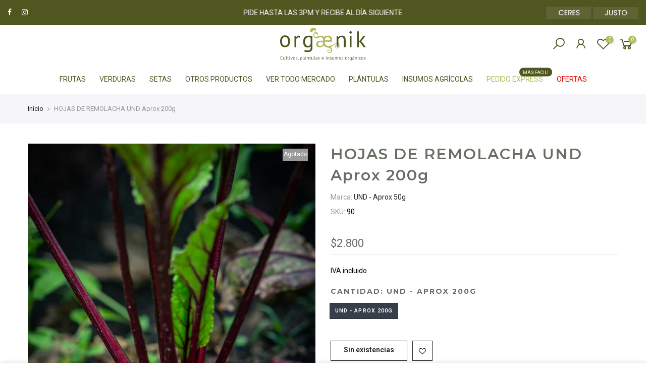

--- FILE ---
content_type: text/html; charset=utf-8
request_url: https://www.orgaenik.com/products/hojas-de-remolacha-orgaenik-vegetales-organicos/?view=js_ppr
body_size: -377
content:
<script type="application/json" id="ModelJson-_ppr">[]</script><script type="application/json" id="NTsettingspr__ppr">{ "related_id":false, "recently_viewed":false, "ProductID":6132941357218, "PrHandle":"hojas-de-remolacha-orgaenik-vegetales-organicos", "cat_handle":null, "scrolltop":null,"ThreeSixty":false,"hashtag":"none", "access_token":"none", "username":"none"}</script>


--- FILE ---
content_type: text/css
request_url: https://www.orgaenik.com/cdn/shop/t/2/assets/custom.scss.css?v=25487476917271314531619536629
body_size: -472
content:
p.agree_checkbox.agree_mail.pr.dib.mt__15 label{color:#fff!important}.tab-heading .nav_link_icon{background-color:#778674}.p_group_btns>button{background-color:#778674}span.txt_h_tab{color:#778674;font-weight:700;font-size:16px}.page-head h1,.page-head{color:#fff}.nt_menu>li>a{padding-right:13.5px;padding-left:13.5px}
/*# sourceMappingURL=/cdn/shop/t/2/assets/custom.scss.css.map?v=25487476917271314531619536629 */


--- FILE ---
content_type: text/javascript
request_url: https://www.orgaenik.com/cdn/shop/t/2/assets/nt_settings.js?v=33417474991930883971759259936
body_size: 226
content:
var nt_settings={theme_ver:"Gecko Shopify v5.2",disabled_ver_console:!1,scrollTop:100,pjaxTimeout:5e3,dragThreshold:10,backtop:"3",pagination:null,review:!1,app_review:"1",ajax_scroll:!1,ajax_shop:!0,ajax_scroll_offset:"100",ntla_ck:!0,pr_curent:"3",use_clicking_vimg:!0,PleaseChoosePrOptions:"Selecciona una opci\xF3n para agregar el producto al carrito.",enableHistoryState:!1,pr_incoming_mess:!1,use_notify_me:!0,use_vimg:!1,use_sticky_des:!0,wishlist_type:"1",type_filters:"2",auto_hide_ofsock:!0,show_hide_ofsock:!1,added_to_cart:"El producto se agregado a la bolsa de compras.",view_cart:"Ver bolsa de compras",continue_shopping:"Contin\xFAa comprando",save_js:"-[sale]%",disOnlyStock:!1,disATCerror:!1,close:"Close (Esc)",share_fb:"Share on Facebook",pin_it:"Pin it",tweet:"Tweet",download_image:"Download image",img_captions:!0,z_magnify:2,z_touch:!1,galleryType:"pswp",maxSpreadZoom:1,bgOpacity:1,currencies:!1,currency_visitor:!1,currency_format:"money_format",round_currency:!1,hover_currency:!1,remove_currency:!1,round_cur_shop:!1,after_action_atc:"0",ins_host:"https://d3ejra0xbg20rg.cloudfront.net",bannerCountdown:"%D Translation missing: es.general.bannerCountdown %H:%M:%S",prItemCountdown:"%D Translation missing: es.general.prItemCountdown %H:%M:%S",countdown_days:"d\xEDas",countdown_hours:"hr",countdown_mins:"min",countdown_sec:"seg",multiple_rates:"Encontamos [number_of_rates] tarifas de env\xEDo disponibles para [address], comenzando en [rate].\n",one_rate:"Encontramos una tarifa de env\xEDo para [address].",no_rates:"Disc\xFAlpanos, no enviamos a esa ubicaci\xF3n.",rate_value:"[rate_title] en [rate]",agree_checkout:"Debes aceptar los t\xE9rminos de condiciones para hacer checkout.",added_text_cp:"Translation missing: es.general.nt_tooltip.added_text_compare",timezone:"America/Bogota",zoom_tp:"2",search_prefix:"*",platform_email:"1",checkbox_mail:!0,edit_item:"0"};
//# sourceMappingURL=/cdn/shop/t/2/assets/nt_settings.js.map?v=33417474991930883971759259936


--- FILE ---
content_type: image/svg+xml
request_url: https://www.orgaenik.com/cdn/shop/files/logo_header_Organiek.svg?v=7766951230776669049
body_size: 5907
content:
<svg xmlns="http://www.w3.org/2000/svg" width="152.361" height="57.983" viewBox="0 0 152.361 57.983">
  <g id="logo_header" data-name="logo header" transform="translate(-109.813 -393.95)">
    <g id="Grupo_3439" data-name="Grupo 3439" transform="translate(109.813 393.95)">
      <path id="Trazado_6462" data-name="Trazado 6462" d="M109.813,430.258q0-5.082,2.261-7.786a8,8,0,0,1,6.5-2.7,9.523,9.523,0,0,1,3.9.739,7.068,7.068,0,0,1,2.742,2.123,9.152,9.152,0,0,1,1.6,3.321,16.658,16.658,0,0,1,.52,4.3q0,5.081-2.26,7.781a8,8,0,0,1-6.5,2.7,9.5,9.5,0,0,1-3.9-.741,7.069,7.069,0,0,1-2.741-2.119,9.209,9.209,0,0,1-1.6-3.322A16.636,16.636,0,0,1,109.813,430.258Zm3.32,0a13.772,13.772,0,0,0,.3,2.92,7.688,7.688,0,0,0,.939,2.442,5.033,5.033,0,0,0,1.681,1.68,4.721,4.721,0,0,0,2.521.64q5.441.041,5.443-7.682a14.069,14.069,0,0,0-.3-2.963,7.76,7.76,0,0,0-.938-2.44,4.658,4.658,0,0,0-4.2-2.281Q113.137,422.533,113.133,430.258Z" transform="translate(-109.813 -406.336)" fill="#4f5620"/>
      <path id="Trazado_6463" data-name="Trazado 6463" d="M168.4,424.329a7.254,7.254,0,0,0-2.281-.4,3.808,3.808,0,0,0-2.72.94,4.1,4.1,0,0,0-1.243,2.382v14.005h-3.2V421.249H161.2l.6,2.441h.163a6.131,6.131,0,0,1,1.819-2.1,4.619,4.619,0,0,1,2.7-.741,9.843,9.843,0,0,1,2.6.4Z" transform="translate(-133.388 -406.852)" fill="#4f5620"/>
      <path id="Trazado_6464" data-name="Trazado 6464" d="M346.1,407.863a2.228,2.228,0,0,1,.619-1.58,2.073,2.073,0,0,1,1.582-.66,2.271,2.271,0,0,1,1.641.66,2.123,2.123,0,0,1,.678,1.58,1.933,1.933,0,0,1-.678,1.52,2.4,2.4,0,0,1-1.641.6,2.181,2.181,0,0,1-1.582-.6A2.021,2.021,0,0,1,346.1,407.863Zm.68,6.083h3.2v20.009h-3.2Z" transform="translate(-223.157 -399.549)" fill="#4f5620"/>
      <path id="Trazado_6465" data-name="Trazado 6465" d="M377.524,425.245h-1.839v9h-3.2V406.235h3.2v17.048l1.643-.561,6.2-8.482h3.721l-6.123,8.043-1.64,1.322,2,1.6,6.684,9.043h-3.962Z" transform="translate(-235.81 -399.843)" fill="#4f5620"/>
      <path id="Trazado_6466" data-name="Trazado 6466" d="M205.091,442.2q0,3.884-2.061,5.727t-6.109,1.841a19.984,19.984,0,0,1-3.866-.3,11.644,11.644,0,0,1-2.5-.781l.844-2.723q.918.357,2.041.681a11,11,0,0,0,2.923.319,10.434,10.434,0,0,0,2.744-.3,3.554,3.554,0,0,0,1.7-1,3.841,3.841,0,0,0,.881-1.8,12.555,12.555,0,0,0,.24-2.624V439.32h-.161a5.349,5.349,0,0,1-2.043,1.783,7.255,7.255,0,0,1-3.241.62q-4.049,0-5.949-2.522t-1.9-7.849q0-5.126,2.441-7.791t7.211-2.663a18.288,18.288,0,0,1,3.9.361,21.647,21.647,0,0,1,2.9.842Zm-8.05-3.284a4.661,4.661,0,0,0,3.2-1.023,5.745,5.745,0,0,0,1.645-3.183v-10.25a9.556,9.556,0,0,0-4.086-.761,5.326,5.326,0,0,0-4.286,1.842q-1.563,1.841-1.562,5.766a15.811,15.811,0,0,0,.279,3.085,7.577,7.577,0,0,0,.88,2.4,4.412,4.412,0,0,0,1.563,1.561A4.614,4.614,0,0,0,197.041,438.919Z" transform="translate(-147.621 -406.876)" fill="#4f5620"/>
      <path id="Trazado_6467" data-name="Trazado 6467" d="M315.556,441.171V429.758a9.74,9.74,0,0,0-.9-4.7,3.475,3.475,0,0,0-3.3-1.583,5.318,5.318,0,0,0-3.5,1.143,6.064,6.064,0,0,0-1.943,2.862v13.7h-3.2V421.148h2.242l.6,2.443h.163a7.256,7.256,0,0,1,2.581-2.1,8.469,8.469,0,0,1,3.865-.821,9.863,9.863,0,0,1,2.886.381,4.313,4.313,0,0,1,2.061,1.34,6.362,6.362,0,0,1,1.241,2.582,16.8,16.8,0,0,1,.418,4.106v12.093Z" transform="translate(-202.338 -406.765)" fill="#4f5620"/>
      <path id="Trazado_6468" data-name="Trazado 6468" d="M262,421.64c-1.547-.856-3.811-1.175-9.471,2.379a15.931,15.931,0,0,1-9.79,1.849,4.961,4.961,0,0,1-3.324-1.778,8.875,8.875,0,0,1-1.463-5.426h12.94q.077-.8.14-1.5c.041-.467.058-.915.058-1.342a10.372,10.372,0,0,0-.68-4.085,6.19,6.19,0,0,0-1.763-2.422,5.927,5.927,0,0,0-2.442-1.163,12.617,12.617,0,0,0-2.723-.3,9.95,9.95,0,0,0-3.526.661,5.96,5.96,0,0,0-2.8,2.1q-1.241-2.605-5.447-2.6a19.721,19.721,0,0,0-4.223.442,11.447,11.447,0,0,0-3.544,1.361,3.861,3.861,0,0,1-1.507.475,3.557,3.557,0,0,1-1.2-.076,2.654,2.654,0,0,1-1.278-1.164,9.874,9.874,0,0,1-.649-1.259,5.379,5.379,0,0,1-.253-.637c-.023-.069-.042-.143-.064-.212a2.245,2.245,0,0,1-.008-1.1c.1-.184.193-.372.285-.568.532-1.157,1.985-2.9,2.356-2.427,0,0,.036.591.039.741.009,1.582,2.268,2.446,4.136,2.339.721-.692-.393-6.167-4.939-3.312a5.451,5.451,0,0,0-1.548,1.6,11.537,11.537,0,0,1,2.6-4.328,3.183,3.183,0,0,0-.433-4.708,5.958,5.958,0,0,0-8.553,1.36,5.237,5.237,0,0,0-.923,4.075,1.841,1.841,0,0,0,1.795,1.529,3.168,3.168,0,0,0,2.327-1.366c1.989-2.959,4.712-3.642,5.271-3.3s-.139,1.81-.4,2.04c-2.629,2.771-3.243,4.961-3.257,6.392a9.448,9.448,0,0,0,.09.983c.424,2.811,1.318,4.6,3.348,5.634.829.425,1.568.5,3.7-.213.172-.092,1.178-.508,2.054-.879q.425-.129.878-.232.821-.186,1.6-.288a11.053,11.053,0,0,1,1.462-.1,4.329,4.329,0,0,1,3.2.86,4.384,4.384,0,0,1,.882,3.106c0,.319-.016.659-.042,1.02s-.05.741-.079,1.142a7.994,7.994,0,0,0-1.1-.081h-1.1a24.807,24.807,0,0,0-4.025.3,10,10,0,0,0-3.122,1,5.209,5.209,0,0,0-2.023,1.883,5.559,5.559,0,0,0-.72,2.943,5.771,5.771,0,0,0,.462,2.362,5.272,5.272,0,0,0,1.259,1.783,5.569,5.569,0,0,0,1.9,1.141,6.935,6.935,0,0,0,2.386.4,8.643,8.643,0,0,0,2.42-.32,8.833,8.833,0,0,0,1.966-.821,7.919,7.919,0,0,0,1.54-1.162,10.889,10.889,0,0,0,1.2-1.38h.278a6.533,6.533,0,0,0,2.943,2.842,9.7,9.7,0,0,0,4.426,1c.046,0,5.962.643,5.864,4.689-.026.374.147,3.376-3.028,3.674a2.974,2.974,0,0,1-3.029-2.63,2.131,2.131,0,0,1,2.682-2.434c.841.314,1,.9.8,1.422a1.009,1.009,0,1,0-1.278,1.209c.906.3,2.077-1.045,1.706-2.12-.208-.593-.823-1.508-2.574-1.006-.609.118-3.216,1.785-1.34,5.113a4.251,4.251,0,0,0,4.789,1.464c1.666-.527,4.881-3.4,1.936-8.771a11.455,11.455,0,0,0-1.421-1.5,21.069,21.069,0,0,0,3.595-2.145c2.511-1.824,5.884-3.358,6.913-3.316a3.669,3.669,0,0,1,3.732,2.78,3.247,3.247,0,0,1-2.7,4.252c-3.3.32-3.256-3.087-2.562-4.064a2.127,2.127,0,0,1,2.931-.383,1.432,1.432,0,0,1,.526,1.9.605.605,0,0,0,.005-.179.669.669,0,1,0-.816.729,1.013,1.013,0,0,0,.652-.055,1.085,1.085,0,0,0,.57-.685,2.261,2.261,0,0,0-2.424-2.795,3.09,3.09,0,0,0-2.681,3.97c.931,2.606,4.327,3.45,6.835.87C264.3,427.607,265.517,424.215,262,421.64ZM239.715,411.9a5.645,5.645,0,0,1,3.806-1.241,4.527,4.527,0,0,1,3.222,1.143,5.114,5.114,0,0,1,1.222,3.863v.482h-9.93A6.038,6.038,0,0,1,239.715,411.9Zm-4.884,10.812a4.561,4.561,0,0,1-.621,1.082,4.84,4.84,0,0,1-1.061,1.021,5.824,5.824,0,0,1-1.522.762,6.258,6.258,0,0,1-2,.3,3.675,3.675,0,0,1-2.564-.9,2.955,2.955,0,0,1-1-2.3,2.539,2.539,0,0,1,.54-1.662,3.646,3.646,0,0,1,1.443-1.04,7.5,7.5,0,0,1,2.078-.521,20.513,20.513,0,0,1,2.425-.141c.374,0,.754.007,1.141.019s.769.034,1.143.059Z" transform="translate(-158.774 -393.95)" fill="#b1bb57"/>
      <path id="Trazado_6469" data-name="Trazado 6469" d="M305.881,449.438l-3.178-.979v-3h3.178Z" transform="translate(-202.338 -418.656)" fill="#4f5620"/>
    </g>
    <g id="Grupo_3440" data-name="Grupo 3440" transform="translate(110.347 443.91)">
      <path id="Trazado_6470" data-name="Trazado 6470" d="M114.945,495.98a1.54,1.54,0,0,1-.655.275,4.356,4.356,0,0,1-.843.078,2.761,2.761,0,0,1-1.015-.186,2.206,2.206,0,0,1-.826-.563,2.709,2.709,0,0,1-.56-.968,4.246,4.246,0,0,1-.207-1.4,3.976,3.976,0,0,1,.228-1.433,2.727,2.727,0,0,1,.6-.964,2.317,2.317,0,0,1,.839-.546,2.7,2.7,0,0,1,.947-.172,5.155,5.155,0,0,1,.843.056,2.685,2.685,0,0,1,.559.151l-.172.636a2.7,2.7,0,0,0-1.179-.206,1.976,1.976,0,0,0-.7.129,1.611,1.611,0,0,0-.616.421,2.146,2.146,0,0,0-.434.766,3.592,3.592,0,0,0-.163,1.162,3.423,3.423,0,0,0,.155,1.084,2.221,2.221,0,0,0,.426.775,1.733,1.733,0,0,0,.637.465,2.015,2.015,0,0,0,.8.155,2.624,2.624,0,0,0,.676-.077,1.893,1.893,0,0,0,.487-.2Z" transform="translate(-110.839 -490.032)" fill="#4f5620"/>
      <path id="Trazado_6471" data-name="Trazado 6471" d="M121.321,493.608v2.453a3.941,3.941,0,0,0,.038.59,1.245,1.245,0,0,0,.133.421.626.626,0,0,0,.259.254.875.875,0,0,0,.413.086,1.044,1.044,0,0,0,.736-.275,1.474,1.474,0,0,0,.25-.3,1.837,1.837,0,0,0,.176-.357v-2.875h.688v3.081q0,.31.021.641a4.287,4.287,0,0,0,.073.581h-.473l-.173-.68h-.043a1.711,1.711,0,0,1-.534.559,1.5,1.5,0,0,1-.852.224,2.015,2.015,0,0,1-.606-.083.926.926,0,0,1-.439-.288,1.369,1.369,0,0,1-.267-.555,3.588,3.588,0,0,1-.091-.882v-2.6Z" transform="translate(-115.536 -491.714)" fill="#4f5620"/>
      <path id="Trazado_6472" data-name="Trazado 6472" d="M130.931,495.266a.7.7,0,0,0,.1.43.354.354,0,0,0,.293.129,1.742,1.742,0,0,0,.24-.017,1.355,1.355,0,0,0,.293-.077l.078.542a1.456,1.456,0,0,1-.383.112,2.576,2.576,0,0,1-.426.043.93.93,0,0,1-.637-.22.951.951,0,0,1-.25-.745V490.3h.689Z" transform="translate(-120.146 -490.127)" fill="#4f5620"/>
      <path id="Trazado_6473" data-name="Trazado 6473" d="M134.245,492.64h.672v-.852l.688-.2v1.051h1.17v.6h-1.17v2.385a1.3,1.3,0,0,0,.112.633.407.407,0,0,0,.379.185,1.328,1.328,0,0,0,.379-.047q.155-.048.344-.125l.155.526a2.641,2.641,0,0,1-.508.181,2.448,2.448,0,0,1-.594.069.852.852,0,0,1-.74-.3,1.735,1.735,0,0,1-.215-.994v-2.514h-.672Z" transform="translate(-122.066 -490.746)" fill="#4f5620"/>
      <path id="Trazado_6474" data-name="Trazado 6474" d="M141.358,490.649a.481.481,0,0,1,.133-.34.447.447,0,0,1,.34-.142.489.489,0,0,1,.353.142.458.458,0,0,1,.146.34.419.419,0,0,1-.146.327.517.517,0,0,1-.353.129.47.47,0,0,1-.34-.129A.438.438,0,0,1,141.358,490.649Zm.146,1.309h.689v4.3H141.5Z" transform="translate(-125.478 -490.063)" fill="#4f5620"/>
      <path id="Trazado_6475" data-name="Trazado 6475" d="M146.9,496.13l.241.817h.008l.215-.835.964-2.5h.74l-1.834,4.4h-.293l-1.867-4.4h.792Z" transform="translate(-127.263 -491.714)" fill="#4f5620"/>
      <path id="Trazado_6476" data-name="Trazado 6476" d="M153.946,495.665a2.54,2.54,0,0,1,.487-1.674,1.721,1.721,0,0,1,1.4-.581,2.044,2.044,0,0,1,.839.159,1.516,1.516,0,0,1,.59.456,1.974,1.974,0,0,1,.344.714,3.561,3.561,0,0,1,.112.926,2.544,2.544,0,0,1-.486,1.673,1.72,1.72,0,0,1-1.4.582,2.049,2.049,0,0,1-.84-.16,1.521,1.521,0,0,1-.589-.456,1.963,1.963,0,0,1-.344-.715A3.55,3.55,0,0,1,153.946,495.665Zm.714,0a2.978,2.978,0,0,0,.065.628,1.654,1.654,0,0,0,.2.525,1.088,1.088,0,0,0,.362.362,1.017,1.017,0,0,0,.543.137q1.17.009,1.17-1.652a3.029,3.029,0,0,0-.065-.637,1.665,1.665,0,0,0-.2-.525,1.057,1.057,0,0,0-.361-.357,1.042,1.042,0,0,0-.542-.134Q154.66,494,154.66,495.665Z" transform="translate(-131.516 -491.619)" fill="#4f5620"/>
      <path id="Trazado_6477" data-name="Trazado 6477" d="M165.281,496.645a.529.529,0,0,0-.155-.4,1.324,1.324,0,0,0-.383-.245q-.228-.1-.5-.189a2.372,2.372,0,0,1-.5-.232,1.287,1.287,0,0,1-.382-.366,1.041,1.041,0,0,1-.156-.6,1.1,1.1,0,0,1,.353-.908,1.509,1.509,0,0,1,.981-.288,3.121,3.121,0,0,1,.779.082,2.965,2.965,0,0,1,.546.194l-.163.568a2.679,2.679,0,0,0-.478-.169,2.373,2.373,0,0,0-.6-.073.949.949,0,0,0-.555.129.52.52,0,0,0-.177.447.423.423,0,0,0,.155.349,1.673,1.673,0,0,0,.383.224c.152.066.318.131.5.194a2.153,2.153,0,0,1,.5.249,1.386,1.386,0,0,1,.382.392,1.121,1.121,0,0,1,.155.624,1.456,1.456,0,0,1-.091.516,1.051,1.051,0,0,1-.279.413,1.367,1.367,0,0,1-.469.271,1.989,1.989,0,0,1-.659.1,3.2,3.2,0,0,1-.835-.1,2.625,2.625,0,0,1-.577-.224l.207-.585a2.5,2.5,0,0,0,.517.207,2.253,2.253,0,0,0,.645.094,1.161,1.161,0,0,0,.611-.146A.564.564,0,0,0,165.281,496.645Z" transform="translate(-135.888 -491.619)" fill="#4f5620"/>
      <path id="Trazado_6478" data-name="Trazado 6478" d="M170.547,500.739a.441.441,0,0,1,.138-.336.5.5,0,0,1,.353-.129.554.554,0,0,1,.434.189.806.806,0,0,1,.168.551,1.564,1.564,0,0,1-.086.542,1.382,1.382,0,0,1-.224.4,1.349,1.349,0,0,1-.3.276,1.329,1.329,0,0,1-.327.159l-.215-.335a.889.889,0,0,0,.46-.375.994.994,0,0,0,.151-.512.465.465,0,0,1-.147.026.391.391,0,0,1-.288-.116A.46.46,0,0,1,170.547,500.739Z" transform="translate(-139.451 -494.912)" fill="#4f5620"/>
      <path id="Trazado_6479" data-name="Trazado 6479" d="M178.246,493.513h.473l.13.516h.034a1.318,1.318,0,0,1,.512-.461,1.812,1.812,0,0,1,2,.349,2.6,2.6,0,0,1,.421,1.661,3.137,3.137,0,0,1-.142.977,2.136,2.136,0,0,1-.4.736,1.759,1.759,0,0,1-.624.465,1.976,1.976,0,0,1-.813.164,2.547,2.547,0,0,1-.5-.04,2.037,2.037,0,0,1-.4-.133v1.79h-.688Zm1.738.5a1,1,0,0,0-.693.228,1.281,1.281,0,0,0-.357.693v2.134a1.151,1.151,0,0,0,.353.185,1.735,1.735,0,0,0,.525.064,1.136,1.136,0,0,0,.942-.443,2.079,2.079,0,0,0,.349-1.3,3.19,3.19,0,0,0-.06-.641,1.41,1.41,0,0,0-.194-.491.926.926,0,0,0-.344-.314A1.1,1.1,0,0,0,179.984,494.012Z" transform="translate(-143.173 -491.619)" fill="#4f5620"/>
      <path id="Trazado_6480" data-name="Trazado 6480" d="M188.445,495.266a.7.7,0,0,0,.1.43.354.354,0,0,0,.293.129,1.754,1.754,0,0,0,.241-.017,1.37,1.37,0,0,0,.293-.077l.077.542a1.456,1.456,0,0,1-.383.112,2.587,2.587,0,0,1-.426.043.93.93,0,0,1-.637-.22.951.951,0,0,1-.25-.745V490.3h.689Z" transform="translate(-147.734 -490.127)" fill="#4f5620"/>
      <path id="Trazado_6481" data-name="Trazado 6481" d="M192.481,492.18a2.468,2.468,0,0,1,.762-.292,4.262,4.262,0,0,1,.908-.1,1.8,1.8,0,0,1,.719.121,1,1,0,0,1,.413.314,1.061,1.061,0,0,1,.189.426,2.314,2.314,0,0,1,.048.465q0,.517-.027,1.007t-.025.93q0,.318.025.6a2.865,2.865,0,0,0,.095.525h-.508l-.181-.6h-.043a1.439,1.439,0,0,1-.194.236,1.253,1.253,0,0,1-.28.207,1.778,1.778,0,0,1-.378.15,1.826,1.826,0,0,1-.491.06,1.476,1.476,0,0,1-.512-.086,1.179,1.179,0,0,1-.409-.245,1.144,1.144,0,0,1-.271-.383,1.243,1.243,0,0,1-.1-.508,1.2,1.2,0,0,1,.155-.632,1.125,1.125,0,0,1,.435-.405,2.149,2.149,0,0,1,.671-.215,5.321,5.321,0,0,1,.865-.064h.237a1.683,1.683,0,0,1,.237.017c.017-.172.025-.327.025-.465a.924.924,0,0,0-.189-.662.967.967,0,0,0-.689-.19,2.45,2.45,0,0,0-.314.022c-.112.015-.227.035-.344.062a2.775,2.775,0,0,0-.336.1,1.649,1.649,0,0,0-.28.128Zm1.222,3.451a1.323,1.323,0,0,0,.43-.065,1.238,1.238,0,0,0,.328-.164,1.042,1.042,0,0,0,.228-.219.992.992,0,0,0,.134-.233v-.714c-.081-.005-.162-.009-.246-.012s-.165,0-.246,0a4.51,4.51,0,0,0-.521.03,1.658,1.658,0,0,0-.447.112.782.782,0,0,0-.31.223.546.546,0,0,0-.116.357.635.635,0,0,0,.215.495A.793.793,0,0,0,193.7,495.632Zm.233-5.664h.766v.181l-.87,1.1h-.4Z" transform="translate(-149.877 -489.968)" fill="#4f5620"/>
      <path id="Trazado_6482" data-name="Trazado 6482" d="M204.232,497.816v-2.453a2.091,2.091,0,0,0-.194-1.011.744.744,0,0,0-.71-.34,1.14,1.14,0,0,0-.753.246,1.31,1.31,0,0,0-.418.615v2.943h-.688v-4.3h.482l.129.525h.034a1.552,1.552,0,0,1,.555-.452,1.82,1.82,0,0,1,.83-.177,2.1,2.1,0,0,1,.62.082.927.927,0,0,1,.444.288,1.379,1.379,0,0,1,.266.555,3.588,3.588,0,0,1,.09.882v2.6Z" transform="translate(-154.313 -491.619)" fill="#4f5620"/>
      <path id="Trazado_6483" data-name="Trazado 6483" d="M209.839,492.64h.672v-.852l.688-.2v1.051h1.17v.6H211.2v2.385a1.309,1.309,0,0,0,.111.633.408.408,0,0,0,.379.185,1.33,1.33,0,0,0,.379-.047c.1-.032.218-.073.344-.125l.155.526a2.642,2.642,0,0,1-.508.181,2.451,2.451,0,0,1-.594.069.854.854,0,0,1-.74-.3,1.74,1.74,0,0,1-.215-.994v-2.514h-.672Z" transform="translate(-158.327 -490.746)" fill="#4f5620"/>
      <path id="Trazado_6484" data-name="Trazado 6484" d="M217.508,493.608v2.453a3.941,3.941,0,0,0,.038.59,1.233,1.233,0,0,0,.134.421.625.625,0,0,0,.258.254.878.878,0,0,0,.413.086,1.047,1.047,0,0,0,.736-.275,1.489,1.489,0,0,0,.249-.3,1.78,1.78,0,0,0,.176-.357v-2.875h.689v3.081q0,.31.021.641a4.217,4.217,0,0,0,.073.581h-.473l-.172-.68h-.043a1.711,1.711,0,0,1-.534.559,1.5,1.5,0,0,1-.852.224,2.021,2.021,0,0,1-.607-.083.926.926,0,0,1-.439-.288,1.376,1.376,0,0,1-.267-.555,3.588,3.588,0,0,1-.091-.882v-2.6Z" transform="translate(-161.675 -491.714)" fill="#4f5620"/>
      <path id="Trazado_6485" data-name="Trazado 6485" d="M227.118,495.266a.7.7,0,0,0,.1.43.354.354,0,0,0,.293.129,1.754,1.754,0,0,0,.241-.017,1.362,1.362,0,0,0,.293-.077l.077.542a1.45,1.45,0,0,1-.383.112,2.576,2.576,0,0,1-.426.043.93.93,0,0,1-.637-.22.951.951,0,0,1-.249-.745V490.3h.688Z" transform="translate(-166.285 -490.127)" fill="#4f5620"/>
      <path id="Trazado_6486" data-name="Trazado 6486" d="M231.154,493.863a2.47,2.47,0,0,1,.762-.292,4.269,4.269,0,0,1,.908-.1,1.793,1.793,0,0,1,.719.121,1,1,0,0,1,.413.314,1.069,1.069,0,0,1,.19.426,2.352,2.352,0,0,1,.047.465q0,.517-.026,1.007t-.026.93q0,.318.026.6a2.818,2.818,0,0,0,.095.525h-.508l-.181-.6h-.043a1.411,1.411,0,0,1-.194.236,1.248,1.248,0,0,1-.28.207,1.786,1.786,0,0,1-.379.15,1.826,1.826,0,0,1-.491.06,1.48,1.48,0,0,1-.512-.086,1.184,1.184,0,0,1-.409-.245,1.158,1.158,0,0,1-.271-.383,1.243,1.243,0,0,1-.1-.508,1.2,1.2,0,0,1,.155-.632,1.128,1.128,0,0,1,.435-.405,2.152,2.152,0,0,1,.671-.215,5.325,5.325,0,0,1,.865-.065h.237a1.678,1.678,0,0,1,.237.017c.017-.172.025-.327.025-.465a.924.924,0,0,0-.189-.662.968.968,0,0,0-.689-.19,2.44,2.44,0,0,0-.314.022c-.112.015-.227.035-.344.062a2.751,2.751,0,0,0-.335.1,1.621,1.621,0,0,0-.28.128Zm1.222,3.451a1.325,1.325,0,0,0,.43-.065,1.242,1.242,0,0,0,.327-.164,1.043,1.043,0,0,0,.228-.219.993.993,0,0,0,.134-.233v-.714c-.081-.005-.162-.009-.246-.012s-.165,0-.245,0a4.5,4.5,0,0,0-.521.03,1.654,1.654,0,0,0-.448.112.786.786,0,0,0-.31.223.548.548,0,0,0-.116.357.635.635,0,0,0,.215.495A.791.791,0,0,0,232.376,497.314Z" transform="translate(-168.427 -491.65)" fill="#4f5620"/>
      <path id="Trazado_6487" data-name="Trazado 6487" d="M241.735,496.645a.529.529,0,0,0-.155-.4A1.317,1.317,0,0,0,241.2,496q-.228-.1-.5-.189a2.355,2.355,0,0,1-.5-.232,1.283,1.283,0,0,1-.383-.366,1.041,1.041,0,0,1-.156-.6,1.1,1.1,0,0,1,.353-.908,1.51,1.51,0,0,1,.981-.288,3.118,3.118,0,0,1,.779.082,2.965,2.965,0,0,1,.546.194l-.163.568a2.678,2.678,0,0,0-.478-.169,2.37,2.37,0,0,0-.6-.073.949.949,0,0,0-.555.129.52.52,0,0,0-.176.447.422.422,0,0,0,.155.349,1.674,1.674,0,0,0,.383.224q.229.1.5.194a2.153,2.153,0,0,1,.5.249,1.4,1.4,0,0,1,.383.392,1.126,1.126,0,0,1,.155.624,1.467,1.467,0,0,1-.09.516,1.058,1.058,0,0,1-.28.413,1.368,1.368,0,0,1-.469.271,1.99,1.99,0,0,1-.659.1,3.2,3.2,0,0,1-.835-.1,2.621,2.621,0,0,1-.576-.224l.206-.585a2.5,2.5,0,0,0,.517.207,2.253,2.253,0,0,0,.645.094,1.159,1.159,0,0,0,.611-.146A.564.564,0,0,0,241.735,496.645Z" transform="translate(-172.562 -491.619)" fill="#4f5620"/>
      <path id="Trazado_6488" data-name="Trazado 6488" d="M255.27,497.472a1.935,1.935,0,0,1-.649.327,2.8,2.8,0,0,1-.831.121,2.1,2.1,0,0,1-.852-.16,1.515,1.515,0,0,1-.594-.456,1.983,1.983,0,0,1-.344-.71,3.566,3.566,0,0,1-.111-.929,2.525,2.525,0,0,1,.49-1.679,1.741,1.741,0,0,1,1.4-.577,2.711,2.711,0,0,1,.585.065,1.231,1.231,0,0,1,.9.757,2.185,2.185,0,0,1,.146.874,4.28,4.28,0,0,1-.052.629H252.6a2.611,2.611,0,0,0,.078.671,1.308,1.308,0,0,0,.24.495,1.038,1.038,0,0,0,.426.31,1.69,1.69,0,0,0,.642.108,1.751,1.751,0,0,0,.585-.1,1.256,1.256,0,0,0,.44-.241Zm-1.48-3.46a1.193,1.193,0,0,0-.813.267,1.333,1.333,0,0,0-.366.912h2.134a1.322,1.322,0,0,0-.249-.916A.927.927,0,0,0,253.79,494.012Z" transform="translate(-178.497 -491.619)" fill="#4f5620"/>
      <path id="Trazado_6489" data-name="Trazado 6489" d="M266,490.649a.48.48,0,0,1,.134-.34.446.446,0,0,1,.34-.142.489.489,0,0,1,.353.142.458.458,0,0,1,.146.34.418.418,0,0,1-.146.327.517.517,0,0,1-.353.129.47.47,0,0,1-.34-.129A.437.437,0,0,1,266,490.649Zm.147,1.309h.688v4.3h-.688Z" transform="translate(-185.265 -490.063)" fill="#4f5620"/>
      <path id="Trazado_6490" data-name="Trazado 6490" d="M273.607,497.816v-2.453a2.091,2.091,0,0,0-.194-1.011.745.745,0,0,0-.71-.34,1.141,1.141,0,0,0-.753.246,1.305,1.305,0,0,0-.418.615v2.943h-.688v-4.3h.482l.129.525h.034a1.558,1.558,0,0,1,.556-.452,1.819,1.819,0,0,1,.83-.177,2.1,2.1,0,0,1,.62.082.923.923,0,0,1,.443.288,1.366,1.366,0,0,1,.266.555,3.561,3.561,0,0,1,.091.882v2.6Z" transform="translate(-187.59 -491.619)" fill="#4f5620"/>
      <path id="Trazado_6491" data-name="Trazado 6491" d="M281.9,496.645a.529.529,0,0,0-.155-.4,1.324,1.324,0,0,0-.383-.245q-.228-.1-.5-.189a2.358,2.358,0,0,1-.5-.232,1.3,1.3,0,0,1-.383-.366,1.045,1.045,0,0,1-.155-.6,1.106,1.106,0,0,1,.353-.908,1.509,1.509,0,0,1,.981-.288,3.114,3.114,0,0,1,.779.082,2.937,2.937,0,0,1,.546.194l-.163.568a2.673,2.673,0,0,0-.478-.169,2.371,2.371,0,0,0-.6-.073.949.949,0,0,0-.555.129.518.518,0,0,0-.177.447.421.421,0,0,0,.156.349,1.658,1.658,0,0,0,.382.224c.152.066.319.131.5.194a2.14,2.14,0,0,1,.5.249,1.381,1.381,0,0,1,.383.392,1.122,1.122,0,0,1,.155.624,1.467,1.467,0,0,1-.09.516,1.057,1.057,0,0,1-.28.413,1.369,1.369,0,0,1-.469.271,1.986,1.986,0,0,1-.658.1,3.186,3.186,0,0,1-.835-.1,2.631,2.631,0,0,1-.577-.224l.207-.585a2.512,2.512,0,0,0,.516.207,2.262,2.262,0,0,0,.646.094,1.157,1.157,0,0,0,.611-.146A.563.563,0,0,0,281.9,496.645Z" transform="translate(-191.826 -491.619)" fill="#4f5620"/>
      <path id="Trazado_6492" data-name="Trazado 6492" d="M288.239,493.608v2.453a3.931,3.931,0,0,0,.039.59,1.233,1.233,0,0,0,.133.421.626.626,0,0,0,.259.254.875.875,0,0,0,.413.086,1.047,1.047,0,0,0,.736-.275,1.492,1.492,0,0,0,.25-.3,1.807,1.807,0,0,0,.176-.357v-2.875h.689v3.081q0,.31.021.641a4.2,4.2,0,0,0,.073.581h-.474l-.172-.68h-.043a1.717,1.717,0,0,1-.534.559,1.5,1.5,0,0,1-.852.224,2.021,2.021,0,0,1-.607-.083.929.929,0,0,1-.439-.288,1.375,1.375,0,0,1-.266-.555,3.589,3.589,0,0,1-.091-.882v-2.6Z" transform="translate(-195.603 -491.714)" fill="#4f5620"/>
      <path id="Trazado_6493" data-name="Trazado 6493" d="M299.534,497.816V495.38a5.1,5.1,0,0,0-.03-.6,1.29,1.29,0,0,0-.116-.426.578.578,0,0,0-.245-.258.881.881,0,0,0-.418-.086.932.932,0,0,0-.658.241,1.273,1.273,0,0,0-.366.6v2.961h-.688v-4.3h.482l.129.525h.034a2.01,2.01,0,0,1,.538-.452,1.58,1.58,0,0,1,.8-.177,1.288,1.288,0,0,1,.676.159,1.037,1.037,0,0,1,.408.556,1.4,1.4,0,0,1,.547-.526,1.625,1.625,0,0,1,.787-.189,1.961,1.961,0,0,1,.611.082.855.855,0,0,1,.413.288,1.335,1.335,0,0,1,.237.559,4.557,4.557,0,0,1,.073.9v2.581h-.689v-2.59a4.229,4.229,0,0,0-.03-.538.976.976,0,0,0-.121-.379.559.559,0,0,0-.249-.224,1.018,1.018,0,0,0-.417-.073.9.9,0,0,0-.672.241,1.394,1.394,0,0,0-.344.688v2.874Z" transform="translate(-200.142 -491.619)" fill="#4f5620"/>
      <path id="Trazado_6494" data-name="Trazado 6494" d="M310.395,495.665a2.54,2.54,0,0,1,.486-1.674,1.722,1.722,0,0,1,1.4-.581,2.045,2.045,0,0,1,.839.159,1.516,1.516,0,0,1,.59.456,1.974,1.974,0,0,1,.345.714,3.583,3.583,0,0,1,.112.926,2.541,2.541,0,0,1-.486,1.673,1.721,1.721,0,0,1-1.4.582,2.045,2.045,0,0,1-.839-.16,1.525,1.525,0,0,1-.59-.456,1.979,1.979,0,0,1-.344-.715A3.55,3.55,0,0,1,310.395,495.665Zm.714,0a3.013,3.013,0,0,0,.065.628,1.654,1.654,0,0,0,.2.525,1.081,1.081,0,0,0,.361.362,1.018,1.018,0,0,0,.543.137q1.17.009,1.171-1.652a3.026,3.026,0,0,0-.065-.637,1.653,1.653,0,0,0-.2-.525,1,1,0,0,0-.9-.491Q311.109,494,311.109,495.665Z" transform="translate(-206.561 -491.619)" fill="#4f5620"/>
      <path id="Trazado_6495" data-name="Trazado 6495" d="M321.73,496.645a.529.529,0,0,0-.155-.4,1.322,1.322,0,0,0-.382-.245q-.229-.1-.5-.189a2.355,2.355,0,0,1-.5-.232,1.289,1.289,0,0,1-.383-.366,1.041,1.041,0,0,1-.156-.6,1.106,1.106,0,0,1,.353-.908,1.509,1.509,0,0,1,.981-.288,3.118,3.118,0,0,1,.779.082,2.965,2.965,0,0,1,.546.194l-.163.568a2.678,2.678,0,0,0-.478-.169,2.37,2.37,0,0,0-.6-.073.95.95,0,0,0-.555.129.52.52,0,0,0-.176.447.421.421,0,0,0,.155.349,1.659,1.659,0,0,0,.382.224q.229.1.5.194a2.144,2.144,0,0,1,.5.249,1.4,1.4,0,0,1,.383.392,1.126,1.126,0,0,1,.155.624,1.467,1.467,0,0,1-.091.516,1.057,1.057,0,0,1-.28.413,1.372,1.372,0,0,1-.469.271,1.99,1.99,0,0,1-.659.1,3.189,3.189,0,0,1-.835-.1,2.625,2.625,0,0,1-.577-.224l.206-.585a2.506,2.506,0,0,0,.517.207,2.257,2.257,0,0,0,.646.094,1.159,1.159,0,0,0,.611-.146A.564.564,0,0,0,321.73,496.645Z" transform="translate(-210.933 -491.619)" fill="#4f5620"/>
      <path id="Trazado_6496" data-name="Trazado 6496" d="M331.883,495.665a2.543,2.543,0,0,1,.486-1.674,1.722,1.722,0,0,1,1.4-.581,2.047,2.047,0,0,1,.839.159,1.517,1.517,0,0,1,.59.456,1.974,1.974,0,0,1,.344.714,3.584,3.584,0,0,1,.112.926,2.544,2.544,0,0,1-.486,1.673,1.721,1.721,0,0,1-1.4.582,2.044,2.044,0,0,1-.839-.16,1.525,1.525,0,0,1-.59-.456,1.97,1.97,0,0,1-.344-.715A3.55,3.55,0,0,1,331.883,495.665Zm.714,0a3.013,3.013,0,0,0,.064.628,1.667,1.667,0,0,0,.2.525,1.087,1.087,0,0,0,.362.362,1.016,1.016,0,0,0,.542.137q1.171.009,1.171-1.652a2.994,2.994,0,0,0-.065-.637,1.653,1.653,0,0,0-.2-.525,1.054,1.054,0,0,0-.362-.357,1.038,1.038,0,0,0-.542-.134Q332.6,494,332.6,495.665Z" transform="translate(-216.868 -491.619)" fill="#4f5620"/>
      <path id="Trazado_6497" data-name="Trazado 6497" d="M343.656,494.191a1.548,1.548,0,0,0-.49-.086.822.822,0,0,0-.586.2.881.881,0,0,0-.266.512v3.012h-.689v-4.3h.482l.129.525h.034a1.325,1.325,0,0,1,.392-.452.988.988,0,0,1,.581-.16,2.114,2.114,0,0,1,.559.086Z" transform="translate(-221.541 -491.634)" fill="#4f5620"/>
      <path id="Trazado_6498" data-name="Trazado 6498" d="M350.738,498.037a1.571,1.571,0,0,1-.443,1.231,1.916,1.916,0,0,1-1.313.4,4.269,4.269,0,0,1-.83-.065,2.445,2.445,0,0,1-.538-.168l.181-.585c.132.052.278.1.439.146a2.354,2.354,0,0,0,.629.069,2.238,2.238,0,0,0,.59-.064.764.764,0,0,0,.365-.215.819.819,0,0,0,.19-.387,2.691,2.691,0,0,0,.052-.564v-.413h-.034a1.152,1.152,0,0,1-.439.383,1.562,1.562,0,0,1-.7.134,1.5,1.5,0,0,1-1.278-.543,2.808,2.808,0,0,1-.408-1.686,2.4,2.4,0,0,1,.525-1.674,2,2,0,0,1,1.549-.573,3.887,3.887,0,0,1,.839.078,4.589,4.589,0,0,1,.624.181Zm-1.73-.706a1.006,1.006,0,0,0,.688-.22,1.24,1.24,0,0,0,.353-.684v-2.2a2.046,2.046,0,0,0-.878-.163,1.144,1.144,0,0,0-.921.4,1.9,1.9,0,0,0-.336,1.239,3.355,3.355,0,0,0,.06.663,1.6,1.6,0,0,0,.189.516.938.938,0,0,0,.336.336A.991.991,0,0,0,349.008,497.332Z" transform="translate(-224.216 -491.642)" fill="#4f5620"/>
      <path id="Trazado_6499" data-name="Trazado 6499" d="M356.589,492.18a2.469,2.469,0,0,1,.762-.292,4.262,4.262,0,0,1,.908-.1,1.8,1.8,0,0,1,.719.121,1,1,0,0,1,.413.314,1.067,1.067,0,0,1,.189.426,2.315,2.315,0,0,1,.047.465q0,.517-.026,1.007t-.025.93q0,.318.025.6a2.867,2.867,0,0,0,.095.525h-.507l-.181-.6h-.043a1.418,1.418,0,0,1-.194.236,1.225,1.225,0,0,1-.28.207,1.777,1.777,0,0,1-.378.15,1.825,1.825,0,0,1-.491.06,1.476,1.476,0,0,1-.512-.086,1.186,1.186,0,0,1-.41-.245,1.159,1.159,0,0,1-.271-.383,1.25,1.25,0,0,1-.1-.508,1.2,1.2,0,0,1,.155-.632,1.125,1.125,0,0,1,.435-.405,2.15,2.15,0,0,1,.671-.215,5.321,5.321,0,0,1,.865-.064h.237a1.689,1.689,0,0,1,.237.017c.017-.172.025-.327.025-.465a.924.924,0,0,0-.189-.662.966.966,0,0,0-.689-.19,2.451,2.451,0,0,0-.314.022c-.112.015-.227.035-.344.062a2.777,2.777,0,0,0-.336.1,1.63,1.63,0,0,0-.28.128Zm1.222,3.451a1.328,1.328,0,0,0,.43-.065,1.242,1.242,0,0,0,.327-.164,1.042,1.042,0,0,0,.228-.219.991.991,0,0,0,.134-.233v-.714c-.081-.005-.162-.009-.246-.012s-.165,0-.246,0a4.5,4.5,0,0,0-.521.03,1.657,1.657,0,0,0-.447.112.786.786,0,0,0-.31.223.545.545,0,0,0-.116.357.634.634,0,0,0,.215.495A.791.791,0,0,0,357.811,495.632Zm.232-5.664h.766v.181l-.87,1.1h-.4Z" transform="translate(-228.595 -489.968)" fill="#4f5620"/>
      <path id="Trazado_6500" data-name="Trazado 6500" d="M368.34,497.816v-2.453a2.091,2.091,0,0,0-.194-1.011.745.745,0,0,0-.71-.34,1.14,1.14,0,0,0-.753.246,1.31,1.31,0,0,0-.418.615v2.943h-.688v-4.3h.482l.129.525h.034a1.551,1.551,0,0,1,.555-.452,1.82,1.82,0,0,1,.83-.177,2.1,2.1,0,0,1,.62.082.927.927,0,0,1,.444.288,1.379,1.379,0,0,1,.266.555,3.587,3.587,0,0,1,.09.882v2.6Z" transform="translate(-233.031 -491.619)" fill="#4f5620"/>
      <path id="Trazado_6501" data-name="Trazado 6501" d="M375.039,490.649a.479.479,0,0,1,.133-.34.447.447,0,0,1,.34-.142.489.489,0,0,1,.353.142.458.458,0,0,1,.146.34.419.419,0,0,1-.146.327.517.517,0,0,1-.353.129.471.471,0,0,1-.34-.129A.436.436,0,0,1,375.039,490.649Zm.146,1.309h.689v4.3h-.689Z" transform="translate(-237.569 -490.063)" fill="#4f5620"/>
      <path id="Trazado_6502" data-name="Trazado 6502" d="M382.6,497.531a1.871,1.871,0,0,1-.611.289,2.745,2.745,0,0,1-.74.1,2,2,0,0,1-.843-.16,1.436,1.436,0,0,1-.564-.456,1.938,1.938,0,0,1-.319-.715,4,4,0,0,1-.1-.925,2.56,2.56,0,0,1,.482-1.674,1.7,1.7,0,0,1,1.386-.581,3.255,3.255,0,0,1,.7.065,2.145,2.145,0,0,1,.521.185l-.2.594a1.857,1.857,0,0,0-.439-.177,2,2,0,0,0-.516-.065q-1.222,0-1.222,1.653a2.956,2.956,0,0,0,.065.624,1.527,1.527,0,0,0,.215.525,1.129,1.129,0,0,0,.4.366,1.226,1.226,0,0,0,.607.137,1.535,1.535,0,0,0,.555-.094,1.581,1.581,0,0,0,.4-.215Z" transform="translate(-239.672 -491.619)" fill="#4f5620"/>
      <path id="Trazado_6503" data-name="Trazado 6503" d="M386.915,495.665a2.54,2.54,0,0,1,.487-1.674,1.722,1.722,0,0,1,1.4-.581,2.045,2.045,0,0,1,.839.159,1.522,1.522,0,0,1,.59.456,1.982,1.982,0,0,1,.345.714,3.584,3.584,0,0,1,.112.926,2.541,2.541,0,0,1-.486,1.673,1.719,1.719,0,0,1-1.4.582,2.046,2.046,0,0,1-.839-.16,1.519,1.519,0,0,1-.59-.456,1.972,1.972,0,0,1-.344-.715A3.573,3.573,0,0,1,386.915,495.665Zm.714,0a2.976,2.976,0,0,0,.065.628,1.653,1.653,0,0,0,.2.525,1.087,1.087,0,0,0,.362.362,1.015,1.015,0,0,0,.542.137q1.171.009,1.171-1.652a3.027,3.027,0,0,0-.065-.637,1.664,1.664,0,0,0-.2-.525,1.054,1.054,0,0,0-.362-.357,1.04,1.04,0,0,0-.542-.134Q387.63,494,387.629,495.665Z" transform="translate(-243.266 -491.619)" fill="#4f5620"/>
      <path id="Trazado_6504" data-name="Trazado 6504" d="M398.251,496.645a.529.529,0,0,0-.155-.4,1.324,1.324,0,0,0-.383-.245q-.228-.1-.5-.189a2.367,2.367,0,0,1-.5-.232,1.3,1.3,0,0,1-.383-.366,1.041,1.041,0,0,1-.155-.6,1.1,1.1,0,0,1,.353-.908,1.507,1.507,0,0,1,.98-.288,3.115,3.115,0,0,1,.78.082,2.95,2.95,0,0,1,.546.194l-.163.568a2.677,2.677,0,0,0-.478-.169,2.367,2.367,0,0,0-.6-.073.95.95,0,0,0-.555.129.519.519,0,0,0-.176.447.421.421,0,0,0,.155.349,1.66,1.66,0,0,0,.383.224q.228.1.5.194a2.143,2.143,0,0,1,.5.249,1.388,1.388,0,0,1,.383.392,1.126,1.126,0,0,1,.155.624,1.455,1.455,0,0,1-.091.516,1.051,1.051,0,0,1-.28.413,1.362,1.362,0,0,1-.469.271,1.99,1.99,0,0,1-.659.1,3.191,3.191,0,0,1-.835-.1,2.626,2.626,0,0,1-.577-.224l.206-.585a2.508,2.508,0,0,0,.517.207,2.259,2.259,0,0,0,.646.094,1.157,1.157,0,0,0,.611-.146A.563.563,0,0,0,398.251,496.645Z" transform="translate(-247.638 -491.619)" fill="#4f5620"/>
    </g>
  </g>
</svg>
